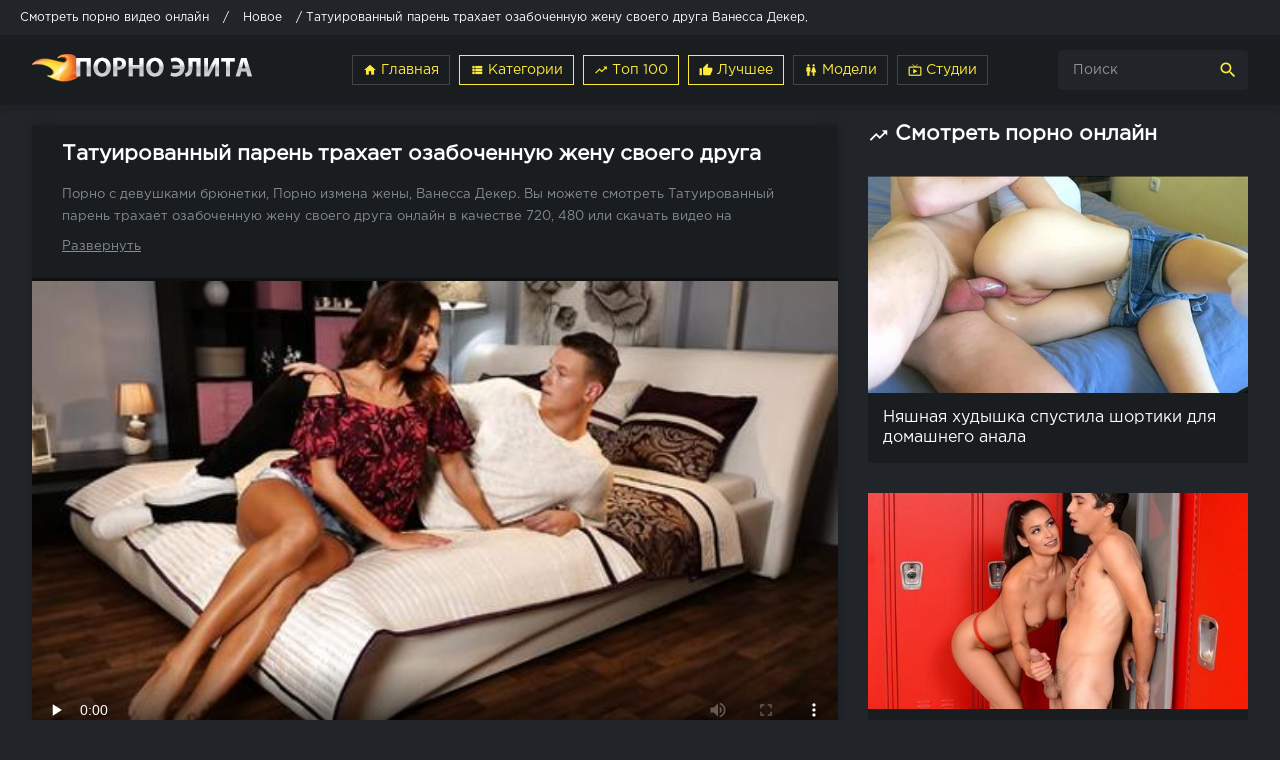

--- FILE ---
content_type: text/html; charset=cp1251
request_url: https://pornoelita.info/new-porno-2017/18741-tatuirovannyy_paren_trakhaet_ozabochennuyu_zhenu_svoego_drug.html
body_size: 14352
content:
<!DOCTYPE html>
<html lang="ru">
<head>
	 <title>Татуированный парень трахает озабоченную жену своего друга - Порно видео #18741</title>
<meta name="description" content="Смотреть Татуированный парень трахает озабоченную жену своего друга Ванесса Декер,  порно видео онлайн в HD. Порно с девушками брюнетки, Порно измена жены, Ванесса Декер," />

<meta property="og:site_name" content="порно видео онлайн в HD" />
<meta property="og:type" content="article" />
<meta property="og:title" content="Татуированный парень трахает озабоченную жену своего друга Ванесса Декер, " />
<meta property="og:url" content="https://pornoelita.info/new-porno-2017/18741-tatuirovannyy_paren_trakhaet_ozabochennuyu_zhenu_svoego_drug.html" />

     <meta name="viewport" content="width=device-width, initial-scale=1.0" />
     <meta name="theme-color" content="#212529">
     <link rel="mask-icon" href="/templates/default/images/favicon.png" color="#212529">
     <link rel="apple-touch-icon" href="/templates/default/images/google-touch-icon.png">
     <link rel="shortcut icon" href="/templates/default/images/favicon.png" />
     <link rel="manifest" href="/templates/default/js/manifest.json">
     <style type="text/css" media="screen">
* {background: transparent; margin: 0; padding: 0; outline: none; border: 0;
-webkit-box-sizing: border-box; -moz-box-sizing: border-box; box-sizing: border-box;}
ol, ul {list-style: none;}
table {border-collapse: collapse; border-spacing: 0;}
input, select {vertical-align: middle;}
article, aside, figure, figure img, hgroup, footer, header, nav, section, main {display: block;}
img {max-width: 100%;}
.clr {clear: both;}
.clearfix:after {content: ""; display: table; clear: both;}
html {font-size: 14px;}
body {font: 16px GothamProRegular, Tahoma, Geneva, sans-serif; line-height: normal; padding: 0; margin: 0; color: #fff; background-color: #212529; min-height: 100%; width: 100%; font-weight: normal;}
a {color: #fff; text-decoration: none;}
a:hover, a:focus {color: #ffeb3b; text-decoration: underline;}
h1, h2, h3, h4, h5 {font-weight: 700; font-size: 18px;}
button, textarea, input[type="text"], input[type="password"] {appearance: none; -webkit-appearance: none; font-size: 14px; 
font-family: "GothamProRegular" !important;}
.btn, button, input[type="button"], input[type="submit"] { display: inline-block; text-align: center; padding: 0 15px; height: 40px; line-height: 38px; cursor: pointer;  background-color: #fff; color: #1A1D1F ; font-size: 14px; border: 1px solid #212529;}
.btn:hover, button:hover, input[type="button"]:hover, input[type="submit"]:hover {background-color: #ffeb3b; color: #fff; border-color: #ffeb3b;}
button:active, input[type="button"]:active, input[type="submit"]:active {box-shadow: inset 0 1px 4px 0 rgba(0,0,0,0.1);} input[type="text"], input[type="password"] {display: block; width: 100%; height: 40px; line-height: 40px; padding: 0 15px; background-color: #eee; color: #1A1D1F ;  border-radius: 4px; box-shadow: none; border: 0;} input[type="text"]:focus, input[type="password"]:focus {} input::-webkit-input-placeholder {color: #1A1D1F ; opacity: 0.5;} input::-moz-placeholder {color: #1A1D1F ; opacity: 0.5;} input:-moz-placeholder {color: #1A1D1F ; opacity: 0.5;} input:-ms-input-placeholder {color: #1A1D1F ; opacity: 0.5;} 
.search-box input::-webkit-input-placeholder {color: #fff; opacity: 0.5;} .search-box input::-moz-placeholder {color: #fff; opacity: 0.5;} .search-box input:-moz-placeholder {color: #fff; opacity: 0.5;} .search-box input:-ms-input-placeholder {color: #fff; opacity: 0.5;} input:focus::-webkit-input-placeholder {color: transparent} input:focus::-moz-placeholder {color: transparent} input:focus:-moz-placeholder {color: transparent} input:focus:-ms-input-placeholder {color: transparent} 
select {height: 40px; border: 1px solid #212529; background-color: #eee; color: #1A1D1F ;}
textarea {display: block; width: 100%; padding: 15px; overflow: auto; vertical-align: top; resize: vertical; height: 90px; 
background-color: #eee; color: #1A1D1F ;  border-radius: 4px; box-shadow: none; border: 0;}
.img-box, .img-wide, .img-square, .img-resp, .img-resp-vert, .img-resp-sq, .img-fit {overflow: hidden; position: relative; background-color: #1A1D1F ;}
.img-resp {padding-top: 57%;}
.img-resp-vert {padding-top: 140%;}
.img-resp-sq {padding-top: 100%;}
.img-box img, .img-square img, .img-resp img, .img-resp-vert img, .img-resp-sq img {width: 100%; min-height: 100%; display: block;}
.img-resp img, .img-resp-vert img, .img-resp-sq img {position: absolute; left: 0; top: 0;}
.img-wide img {width: 100%; display: block;}
.img-fit img {width: 100%; height: 100%; object-fit: cover;}
.nowrap {white-space: nowrap; overflow: hidden; text-overflow: ellipsis;}
.fx-row {display:-ms-flexbox;display:-webkit-flex;display:flex;-ms-flex-wrap:wrap;-webkit-flex-wrap:wrap;flex-wrap:wrap; -ms-flex-pack:justify;-webkit-justify-content:space-between;justify-content:space-between;}
.fx-col {display:-ms-flexbox;display:-webkit-flex;display:flex; -ms-flex-direction:column;-webkit-flex-direction:column;flex-direction:column}
.fx-center {-ms-flex-pack:center;-webkit-justify-content:center;justify-content:center}
.fx-middle {-ms-flex-align:center;-webkit-align-items:center;align-items:center}
@font-face {font-family: "GothamProRegular";src: url("/templates/default/fonts/GothamProRegular/GothamProRegular.woff") format("woff");font-style: normal;font-weight: normal; font-display: swap; }
@font-face {font-family: "GothamProBold";src: url("/templates/default/fonts/GothamProBold/GothamProBold.woff") format("woff");font-style: normal;font-weight: normal; font-display: swap; }
@font-face {font-family: 'Material Icons'; font-style: normal; font-weight: 400; src: local('Material Icons'),local('MaterialIcons-Regular'),url(/templates/default/fonts/MaterialIcons-Regular.woff2) format('woff2'),url(/templates/default/fonts//MaterialIcons-Regular.woff) format('woff'),url(/templates/default/fonts/MaterialIcons-Regular.ttf) format('truetype'); font-display: swap; }
.mat-icon, .logo:before {font-family: 'Material Icons'; font-weight: normal; font-style: normal; font-size: inherit; display: inline-block; vertical-align: top; line-height: inherit; text-transform: none; letter-spacing: normal; word-wrap: normal; white-space: nowrap; direction: ltr; -webkit-font-smoothing: antialiased; text-rendering: optimizeLegibility; -moz-osx-font-smoothing: grayscale; font-feature-settings: 'liga';}
b, strong, h1, h2, h3, h4, h5, .fw700, .items-sort li[class] {font-weight: bold;}
.hover-mask {transition: color .2s, background-color .2s, opacity .2s;}
.icon-left .mat-icon {margin-right: 0.4em;}
/* BASIC */
.wrap {min-width:320px; overflow:hidden; position: relative;}
.wrap-center {max-width:95%; margin:0 auto; z-index:10;}
.header {height: 70px; background-color: #1A1D1F; color: #fff; box-shadow: 0 6px 6px 0 rgba(0,0,0,0.1);}
.nav {background-color: #212529; padding: 20px 0; }
.main {margin-top: 20px; margin-bottom: 30px; min-height: 100vh;}
.footer {background-color: #1A1D1F; color: #fff; margin-top: 0px; padding: 30px 0; font-size: 14px;}
/* HEAD */
.logo {display: block; width: 220px; height: 70px; line-height: 85px;}
.logo:before {margin-right: 10px;}
.h-menu {width: 665px; text-align: right;}
.h-menu li {display: inline-block; margin-left: 4px;}
.h-menu a {display: block; height: 30px; line-height: 28px; padding: 0 10px; font-size: 14px; color: #ffeb3b; border: 1px solid #444;}
.h-menu a.active {color: #ffeb3b;; border: 1px solid #ffeb3b;}
.search-box {width: 190px; position: relative;}
.search-box input#story, .search-box input#story:focus {width: 100%; height: 40px; line-height: 40px; background-color: #212529; color: #fff; padding-right: 60px;}
.search-box button {position: absolute; right: 0; top: 0; color: #ffeb3b; background-color: transparent; padding: 0; width: 40px; font-size: 20px; border: 0;}
/* NAV */
.nav-in li {width: 24%;}
.nav-in a {display: block; padding: 0 15px; height: 28px; line-height: 28px; position: relative; overflow: hidden; }
.nav-in a:before {content: ""; height: 1px; border-top: 1px dotted #444; position: absolute; left: 30px; right: 30px; top: 15px;}
.nav-in a span:first-child {display: inline-block; vertical-align: top; background-color: #212529; padding-right: 10px; max-width: calc(100% - 80px); max-width: -webkit-calc(100% - 80px); float: left; position: relative; z-index: 10; white-space: nowrap; overflow: hidden; text-overflow: ellipsis;}
.nav-in a span + span {display: inline-block; vertical-align: top; font-size: 14px; color: #848C94; background-color: #212529; padding-left: 10px; top: 2px; float: right; position: relative; z-index: 10;}
.nav-in a:after {content: ""; display: table; clear: both;}
.nav-in a:hover, .nav-in a:hover span, .nav-in a.active, .nav-in a.active span {background-color: #1a1d1f;}
/* THUMBS */
.items-header {margin-bottom: 25px;}
.items-title {font-size: 1.5rem;}
.items-sort {font-size: 14px; line-height: 12px;}
.items-sort form, .items-sort li {display: inline-block; vertical-align: top;}
.items-sort li {margin-left: 10px;}
.items-sort li + li {padding-left: 10px; border-left: 1px solid #888;}
.items-sort a {color: #ffeb3b;}
.items {margin: 0 -15px;}
.item {float: left; width: 33.33%; margin-bottom: 30px;}
.item-сat {float: left; width: 25%; margin-bottom: 30px;}
.item-link {padding: 0 15px;display: block;}
.item-in {background-color: #1A1D1F; padding-bottom: 15px;}
.item-title {margin: 15px 15px 0 15px; line-height: 20px; height: 40px; overflow: hidden;}
.cat-title {margin: 15px 15px 0 15px; line-height: 20px; height: 20px; overflow: hidden;}
.item-meta {display: inline-block; height: 24px; line-height: 24px; padding: 0 7px; border-radius: 3px; position: absolute; color: #fff;}
.meta-views {left: 10px; top: 10px; background-color: rgba(43, 43, 43, 0.5) ; font-size: 13px;}
.meta-time {left: 10px; bottom: 10px; background-color: rgba(43, 43, 43, 0.5); font-size: 13px;}
.meta-time1 {right: 10px; bottom: 10px; background-color: rgba(43, 43, 43, 0.5); font-size: 13px;}
.item-meta .mat-icon {font-size: 20px;}
.meta-rate {right: 10px; bottom: 10px; background-color: #ffeb3b; opacity: 0;}
.wdone {opacity: 1;}
.item-model {width: 20%;}
/* DESC */
.sect-desc {line-height: 1.7; margin-bottom: 30px; font-size: 14px;}
.sect-desc p + p {margin-top: 15px;}
.sect-desc p {opacity: 0.7;}
.sect-desc .items-title {margin-bottom: 15px;}
.sect-desc a {text-decoration: underline; color: #ffeb3b;}
.slice {overflow:hidden; position:relative; transition:height .2s;}
.slice-masked:before {content:'';position:absolute;z-index:1;bottom:0px;left:0;right:0;height:120px;pointer-events:none; background:-webkit-linear-gradient(top, rgba(238,238,238,0) 0%, #eee 100%); background:linear-gradient(to bottom, rgba(238,238,238,0) 0%, #eee 100%);}
.slice-btn {margin:-30px 0 20px 0;}
.slice-btn span {display:inline-block; cursor:pointer; color:#ffeb3b; font-size: 14px;}
/* FOOTER */
.footer-text {text-align: center;}
.footer-opacity {opacity: 0.8;}
.footer-text li {display: inline-block; margin: 3px 5px 10px 15px; padding: 0 7px 0 15px;}
.footer a {color: #fff;}
.footer-copy  {line-height: 1.7; opacity: 0.6;}
.footer-alert {font-size: 20px; line-height: 40px;}
.footer-alert span {color: #e74c3c; font-size: 40px;}
.footer-сat {opacity: 0.6; text-align: center;}
.footer-cat li {display: inline-block; margin: 4px 4px 4px 4px; padding: 0 10px;border: 1px solid #444;height: 30px;line-height: 28px;font-size: 14px;}
.footer-cat a {color: #ffeb3b;}
.footer-сat2 {opacity: 0.6; text-align: center; }
.footer-cat2 a {color: #ffeb3b; display: inline-block; margin: 5px 5px 5px 5px; padding: 0 10px;border: 1px solid #444;height: 30px;line-height: 28px;font-size: 14px;}
.сat-page li {display: inline-block; margin: 0px 0px 15px 10px; padding: 0 10px;border: 1px solid #444;height: 30px;line-height: 28px;font-size: 14px;}
.сat-page a {color: #ffeb3b;}
/* NAVI */
.bottom-nav {text-align: center; padding-top: 30px;}
.pagi-nav {display: inline-block; background-color: #1A1D1F; line-height: 40px; padding: 0 10px; box-shadow: 0 2px 4px 0px rgba(0,0,0,0.1);}
.pagi-nav > a, .pagi-nav > span {display: inline-block; float: left; padding: 0 10px; border-left: 1px solid #212529; min-width: 40px;}
.pagi-nav > *:first-child {border: 0;}
.pagi-nav > span:not(:first-child):not(.nav_ext) {background-color: #ffeb3b; color: #1A1D1F;}
.bottom-nav {clear: both; padding-top: 10px;}
.nav-load {text-align: center;}
.nav-load a {display: inline-block;color:#ffeb3b; padding: 10px 15px;  width:200px; text-decoration:none; text-align:center; margin:20px 0; border: 1px solid #ffeb3b;}
.nav-load a:hover {background-color: #ffeb3b; color:#1A1D1F;}
.nav-load span {display: none;}
.more-load {text-align: center;}
.more-load a {display: inline-block;color:#ffeb3b; padding: 10px 15px;  width:200px; text-decoration:none; text-align:center; margin:20px 0; border: 1px solid #444;}
.more-load a:hover {background-color: #ffeb3b; color:#1A1D1F;}
.more-load span {display: none;}
.navi-list {text-align: center;}
.navi-list a {display: inline-block; color:#ffeb3b; padding: 10px 15px; width:200px; text-decoration:none; text-align:center; margin:10px 0; border: 1px solid #ffeb3b;}
.navi-list a:hover {background-color: #ffeb3b; color:#fff;}
.navi-list span {display: none;}
/* FULL */
.pages-bg {padding: 15px; background-color: #fff; box-shadow: 0 0 12px 0 rgba(0,0,0,0.2);}
.sub-title {margin-bottom: 15px;}
#searchtable {}
.fcols {margin-bottom: 30px;}
.fright {width: 380px; order: 0; -webkit-order: 0;}
.fleft {width: calc(100% - 410px); width: -webkit-calc(100% - 410px); padding: 20px 30px; background-color: #1A1D1F ; box-shadow: 0 0 12px 0 rgba(0,0,0,0.2);}
@media screen and (min-width: 1220px) {
.fcols .item {float: none; width: 100%; margin: 30px 0 0 0;}
.fcols .item-link {padding: 0;}
}
.fplayer {margin:20px -30px 0 -30px; background-color:#101010;}
.f-desc {margin-bottom: 20px; margin-top: 20px;}
.fdesc {background-color:#1A1D1F;}
.full-tags {font-size: 14px; line-height: 30px;}
.full-tags a {color: #ffeb3b; text-decoration: underline; }
.full-tags a:hover {text-decoration: none;}
.fmeta {padding:10px 20px; margin: 0 -30px; margin-bottom: 20px; border-bottom: 1px solid #212529;}
.fm-item {float: left; line-height: 20px; height: 40px; padding: 0 20px; border-right: 1px solid #212529;}
.fm-item div {font-size: 14px; opacity: 0.6;}
.fm-fav {cursor:pointer; height:30px; text-align:center; float: right; color: #ffeb3b; margin: 5px 5px 5px 5px; line-height: 28px; font-size: 16px; opacity: 0.9;}
.fm-fav a:hover {text-decoration:none;color: #ffeb3b;}
.fmeta-rate {float:left; white-space:nowrap; text-align:center; overflow:hidden; height: 40px; border-right: 1px solid #212529; padding-right: 20px;	}
.rate-plus, .rate-minus, .rate-counts {display:inline-block; vertical-align:middle;}
.rate-data {display:none;}
.rate-counts {width:160px; padding-top:0px; height:40px; position: relative; font-size: 14px;	}
.rate-plus, .rate-minus {cursor:pointer; width:40px; height:40px; text-align:center; font-size:30px; line-height:40px; margin-right: 5px; margin-left: 5px;}
.rate-plus {color:#7bbc00;}
.rate-minus {color:#848C94;}
.rate-plus:hover, .rate-minus:hover {background-color: #212529;}
.rate-bar {width:100%; min-height:6px; height:6px; border-radius:4px; overflow:hidden; position:absolute; background-color:#ef4559; left: 0; right: 0; bottom: 0;}
.rate-fill {width:50%; height:100%; position:absolute; left:0; top:0; background-color:#7bbc00; transition:width 1s linear;}
.rate-perc {margin-right:5px; font-size:18px; color:#7bbc00;}
/* FULL STORY STATIC */
.video-box embed, .video-box object, .video-box video, .video-box iframe, .video-box frame 
{max-width:100% !important; display:block; width:100%; height:480px;}
.mejs-container {max-width:100% !important;}
.full-text {font-size:13px; line-height:1.7; color:#848C94;}
.full-text img:not(.emoji) {max-width:100%; margin:10px 0;}
.full-text > img[style*="left"], .full-text > .highslide img[style*="left"] {margin:0 10px 10px 0;}
.full-text > img[style*="right"], .full-text > .highslide img[style*="right"] {margin:0 0 10px 10px;}
.full-text a {text-decoration:underline; color:#ffeb3b;}
.full-text a:hover {text-decoration:none;}
.full-text h2, .full-text h3, .full-text h4, .full-text h5 {margin:10px 0; font-size:18px; font-weight:700;}
.full-text p {margin-bottom:10px;}
.full-text ul, .full-text ol {margin:0;}
.full-text ul li {list-style:disc; margin-left:40px;}
.full-text ol li {list-style:decimal; margin-left:40px;}
.full-taglist a {color:#ffeb3b;}
.full-taglist {margin-top:20px;}
.full-taglist span:not(.fa):not(:last-child):after {content:","; display:inline;}
/* ADAPTIVE */
.btn-menu {display:none;}
.side-panel {width:260px; height:100%; overflow-x:hidden; overflow-y:auto; background-color:#212529; padding:0px 10px; z-index:888; position:fixed; left:-260px; top:0; transition:left .4s; -webkit-transition:left .4s;}
.side-panel.active {left:0;}
.close-overlay {width:100%; height:100%; background-color:rgba(0,0,0,0.8); position:fixed; left:0; top:0; z-index:887; display:none;}
.side-panel a {display:block; padding:10px 50px 10px 0; font-size:14px; color:#ffeb3b; border-bottom:1px dotted #444;}
.side-panel li {position:relative; color:#848C94;}
.side-panel li a span + span {position:absolute; right:10px; top:12px; opacity:0.8; font-size: 12px;  color:#fff}
body.opened-menu {overflow: hidden; width: 100%; height: 100%;}
@media screen and (max-width: 1220px) {
.wrap-center {max-width:1000px;}
.logo {width: 220px;} 
.h-menu, .nav, .footer-alert, .footer-copy {display: none;}
.header {box-shadow: 0 6px 6px 0 rgba(0,0,0,0.1);background-color: #1A1D1F; }
.header-in, .main, .footer-in {padding-left: 15px; padding-right: 15px;}
.item-model {width: 25%;}
.btn-menu {background-color:#212529; color:#ffeb3b; cursor:pointer; display:block; width:50px; height:40px; line-height:40px; text-align:center; font-size:28px;}
.search-box input#story, .search-box input#story:focus {width: 100%; height: 40px; line-height: 40px; background-color: #212529; color: #fff; padding-right: 60px;}
.search-box button {position: absolute; right: 0; top: 0; color: #ffeb3b; background-color: transparent; padding: 0; width: 40px; font-size: 20px; border: 0;}
.fcols {display: block;}
.fleft {width: 100%;}
.fright {width: auto; margin: 30px -15px 0 -15px;}
.fright .items-title {margin-left: 15px; margin-bottom: 30px;}
.footer {background-color: #1A1D1F;}
.item-сat {width:33.33%; margin-bottom: 15px;}
}
@media screen and (max-width: 950px) {
.wrap-center {max-width:768px;}
.items-sort {width: 100%; margin-top: 20px; white-space: nowrap; overflow-y: hidden; overflow-x: auto;}
.item {width:50%;}
.footer-in {display: block; text-align: center;}
.footer-count {margin-top: 10px;vertical-align: top;}
.item-model {width: 33.33%;}
.search-box input#story, .search-box input#story:focus {width: 100%; height: 40px; line-height: 40px; background-color:#212529; color: #fff; padding-right: 60px;}
.search-box button {position: absolute; right: 0; top: 0; color: #ffeb3b; background-color: transparent; padding: 0; width: 40px; font-size: 20px; border: 0;}
.fm-item {display: none;}
.fleft, .fmeta, .full-comms, [id*=comment-id-]:nth-child(2n) {padding-left: 15px; padding-right: 15px;}
.fplayer, .fmeta, .full-comms, [id*=comment-id-]:nth-child(2n) {margin-right: -15px; margin-left: -15px;}
.footer {background-color: #1A1D1F;}
.item-сat {width:50%; margin-bottom: 15px;}
}
@media screen and (max-width: 760px) {
.wrap-center {max-width:640px;}
.header {background-color: #1A1D1F; }
.search-box {width: 100%; background-color: #212529; color: #fff; order:3; -webkit-order:3;}
.search-box input#story, .search-box input#story:focus {width: 100%; height: 40px; line-height: 40px; background-color: #1A1D1F; color: #fff; padding-right: 60px;}
.search-box button {position: absolute; right: 0; top: 0; color: #ffeb3b; background-color: transparent; padding: 0; width: 40px; font-size: 20px; border: 0;}
.pagi-nav {display: block; background-color: transparent; padding: 0; box-shadow:none;}
.pagi-nav > a, .pagi-nav > span {display: inline-block; float: none; padding: 0 10px; border-left: 0; background-color: #1A1D1F; box-shadow: 0 2px 4px 0px rgba(0,0,0,0.1); margin: 0 3px 8px 3px;}
.ac-protect {margin-top:0px;}
.comments-tree-list .comments-tree-list {padding-left:0px !important;}
.comments-tree-list .comments-tree-list:before {display:none;}
.mass_comments_action {display:none;}
.sub-title h1 {font-size:18px; line-height:24px;}
.footer {background-color: #1A1D1F;}
.item-сat {width:50%; margin-bottom: 15px;}
}
@media screen and (max-width: 590px) {
.wrap-center {max-width:480px;}
.items-title {font-size: 1.2rem;}
.video-box embed, .video-box object, .video-box video, .video-box iframe, .video-box frame {height:300px;}
.ac-soc {position:static;}
.ac-inputs input {width:100%; margin-top:10px;}
.ac-protect {width:100%; float:none; margin:0;}
.ui-dialog {width:100% !important;}
.upop-left, .upop-right {float:none !important; width:100% !important; margin:0; padding:0 20px;}
.upop-left {margin-bottom:10px; text-align:center;}
.ui-dialog-buttonset button {display:block; margin:0 0 5px 0; width:100%;}
#dofullsearch, #searchsuggestions span.seperator {display:none !important;}
.attach .download-link {margin:0 -15px 0 0; float:none; display:block; padding:0 10px;}
.attach-info {float:none;}
.footer {background-color: #1A1D1F;}
.item-сat {width:100%; margin-bottom: 15px;}
}
@media screen and (max-width: 470px) {
.wrap-center22 {max-width:320px;}
.logo {width: 220px; font-size: 18px;}
.item {width:100%; margin-bottom: 15px;}
.item-сat {width:100%; margin-bottom: 15px;}
.item-model {width: 50%;}
.fmeta-rate {border-right: 0; padding-right: 0;	}
.rate-counts {width: 100px;}
.add-comm-btn {padding:0 10px;}
.comms-title2 {text-align:center; display:block !important;}
.item-сat {width:100%; margin-bottom: 15px;}
.video-box embed, .video-box object, .video-box video, .video-box iframe, .video-box frame {height:250px;}
}
.rate-t {margin: 0 10px; }
.cat_titles {padding-bottom: 10px;padding-top: 10px; color:#ffeb3b; font-size: 1.5rem;}
.vac_counter {background: #df1022 repeat scroll 0 0; border-radius: 7px;color: #fff; font-size: 12px; font-weight: bold; height: 13px; left: -13px; margin: 0 15px; padding: 5px 5px; position: relative;}
.visible {display: block; }
.list-menu {display: none; }
.sticky{position: fixed;top: 0; z-index: 9999; width: 100%; box-shadow: 0 10px 10px 0 rgb(0 0 0 / 15%);border-bottom: 2px solid #212529; /* Параметры линии */ }
.limiter { max-height:47px; overflow: hidden; position: relative; }
.read-more-checker { opacity: 0; position: absolute; }
.read-more-checker:checked ~ .limiter { max-height: none; }
.read-more-checker:checked ~ .limiter .bottom { opacity: 0; transition: 0.8s; }
.read-more-checker ~ .read-more-button:before { content: "Развернуть"; }
.read-more-checker:checked ~ .read-more-button:before { content: "Свернуть"; }
.read-more-button { cursor: pointer; display: inline-block; text-decoration: underline; padding: 5px 0px 0px 0px; }
/* ERROR */
.berrors {background: #1A1D1F; color: #848C94; margin: 0 0 20px 0; padding: 10px 20px;}
.berrors a { color: #848C94; text-decoration:underline; }
.berrors + .speedbar {margin-top:0;}
/* SEARCH */
.search-page {margin-bottom:20px;}
.searchstyle { width: 480px }
.search { padding: 0 }
#searchtable, #searchtable td { vertical-align: top; text-align: left }
#searchtable fieldset { font-size: 11px; border: 1px solid #d7d7d7; padding: 10px; text-align: left; margin: 0 4px 4px 0 !important; border-radius: 6px } fieldset legend { font-size: 11px; font-weight: bold; color: #696969; }
#searchtable table, #searchtable form { margin: 0; width:100%;}
#searchtable select { background-color: #fff }
#searchuser, #searchinput { width: 90% !important; }
.search > div {margin-bottom:10px;}
.search input[type="text"], .search select {display:block; width:100% !important; margin-bottom:10px;}
.search input[type="checkbox"], .search input[type="radio"] {margin-right:5px;}
#searchinput + br, #searchinput + br + br {display:none;}
/*--- DROP MENU ---*/
#dropmenudiv { font: 12px Arial; padding: 10px; display: none; background: #fff; border-radius: 8px;  box-shadow: 0 0 50px 0 rgba(0,0,0,0.22); z-index:200 !important;}
#dropmenudiv a { display: block; text-decoration: none; padding: 5px 8px; width: 154px }
/*--- AJAX---*/
#loading-layer {display: block !important;background-color: #000;background-color: rgba(0,0,0,0.5);z-index:8888 !important;
position: fixed;top: 0; left: 0; right: 0; bottom: 0;width: 100%; height: 100%; text-indent: -9999px;overflow: hidden;white-space: nowrap;}
#loading-layer:before, #loading-layer:after {content: "";border-radius: 90%;background-color: #1A1D1F;position: absolute;left: 50%; top: 50%;}
#loading-layer:before {width: 100px; height: 100px;margin: -50px 0 0 -50px;}
#loading-layer:after {width: 40px; height: 40px;background-color: #ffeb3b;margin: -20px 0 0 -20px;}
#loading-layer:before {animation: load1 1s infinite ease;}
#loading-layer:after {animation: load2 1s infinite -0.32s ease;}
@keyframes load1 {0%, 80%, 100% { transform: scale(1,1); } 40% { transform: scale(.6,.6); }}
@keyframes load2 {0%, 80%, 100% { transform: scale(1,1); } 40% { transform: scale(.5,.5); }}
.checkbox-green {display: inline-block; height: 28px; line-height: 28px; margin-right: 15px; margin-left: 10px; position: relative; vertical-align: middle; font-size: 14px; user-select: none; }
.checkbox-green .checkbox-green-switch {display: inline-block; height: 28px; width: 90px; box-sizing: border-box; position: relative; border-radius: 2px; background: #1A1D1F; transition: background-color 0.3s cubic-bezier(0, 1, 0.5, 1); border: 1px solid #444; }
.checkbox-green .checkbox-green-switch:before {content: attr(data-label-on); display: inline-block; box-sizing: border-box; width: 45px; padding: 0 0px; position: absolute; top: 0; left: 45px; text-align: center; color: #fff; opacity: 0.9; font-size: 12px; line-height: 28px; }
.checkbox-green .checkbox-green-switch:after {content: attr(data-label-off); display: inline-block; box-sizing: border-box; width: 44px; border-radius: 1px; position: absolute; top: 0px; left: 0px; z-index: 5; text-align: center; background: #ffeb3b; line-height: 26px; font-size: 12px; color: #333; transition: transform 0.3s cubic-bezier(0, 1, 0.5, 1); }
.checkbox-green input[type="checkbox"] {display: block; width: 0; height: 0; position: absolute; z-index: -1; opacity: 0; }
.checkbox-green input[type="checkbox"]:checked + .checkbox-green-switch {background-color: #1A1D1F; }
.checkbox-green input[type="checkbox"]:checked + .checkbox-green-switch:before {content: attr(data-label-off); left: 0; }
.checkbox-green input[type="checkbox"]:checked + .checkbox-green-switch:after {content: attr(data-label-on); color: #1A1D1F; transform: translate3d(44px, 0, 0); }
.checkbox-green input[type="checkbox"]:not(:disabled) + .checkbox-green-switch:hover {cursor: pointer; }
.checkbox-green input[type="checkbox"]:not(:disabled) + .checkbox-green-switch:hover:after {box-shadow: 0 3px 3px rgba(0, 0, 0, 0.4); }
.checkbox-green input[type=checkbox]:disabled + .checkbox-green-switch {opacity: 0.6;  filter: grayscale(50%); }
.checkbox-green.focused .checkbox-green-switch:after {box-shadow: inset 0px 0px 4px #ff5623; }
.bar_body {display: block; width: 100%;}
.bar_body, .bar_body * {display: inline-block;margin: 0;padding: 0px;font: inherit;text-decoration: none;color: #fff; line-height: 20px;vertical-align: middle;}
.bar_body {background: #212529; height: 35px;font-size: 12px;}
.bar_body .bar_items {width: 100%;}
.bar_body .bar_items {display: block;width: 100%;margin: 0 auto;overflow: hidden;}
.bar_body .bar_items .links {position: relative;}
.bar_body .bar_items .links a, .bar_body .bar_items 
.links {float: left;cursor: pointer;position: relative;text-align: left;border-bottom: 2px solid transparent;border-top: 4px solid transparent;padding-bottom: 1px;border-left: none;border-right: none;margin: 0 10px;}
.bar_body .bar_items .links a:hover, .bar_body .links a:hover, 
.bar_body .links .hover, .bar_body .bar_items .links .active {color: #ffeb3b;}
.bar_body .bar_items .text .span {position: relative;z-index: 0;color: inherit;text-indent: 0px;}
.bar_body .bar_items .title {float: left;line-height: 25px;padding-right: 15px;box-sizing: border-box;border-bottom: 4px solid transparent;border-top: 3px solid transparent;height: 30px;position: relative;}
</style>   
     
     <meta name="yandex-verification" content="6175583dcc6aafb9" />
     <meta name="google-site-verification" content="msYn6faICOZj-pDkDWNVEJN__C04vUeX2yql3DsuCk0" />
    </head>
<body>
    
<div class="bar_body"><div class="bar_items"><div class="links">  	<span id="dle-speedbar"><span itemscope itemtype="https://schema.org/BreadcrumbList"><span itemprop="itemListElement" itemscope itemtype="https://schema.org/ListItem"><meta itemprop="position" content="1"><a href="https://pornoelita.info/" itemprop="item"><span itemprop="name">Смотреть порно видео онлайн</span></a></span> / <span itemprop="itemListElement" itemscope itemtype="https://schema.org/ListItem"><meta itemprop="position" content="2"><a href="https://pornoelita.info/new-porno-2017/" itemprop="item"><span itemprop="name">Новое</span></a></span> / Татуированный парень трахает озабоченную жену своего друга Ванесса Декер, </span></span>  </div></div></div>

<div class="wrap">
    <header id="nav" class="header">
			<div class="header-in wrap-center fx-row fx-middle">
				<a href="/" class="logo fw700 nowrap"><img src="/templates/default/images/logo.png" alt="Смотреть порно видео онлайн в HD" width="220" height="28"></a>
				<ul class="h-menu">
                 <!--noindex-->   
                  
                <!--/noindex-->
                 <li><a href="/"><span class="mat-icon">home</span> Главная</a></li>
                 <li><a href="/category.html" class="active"><span class="mat-icon">view_list</span> Категории</a></li>
                 <li><a href="/top.html" class="active"><span class="mat-icon">trending_up</span> Топ 100</a></li>
                 <li><a href="/top-rating.html" class="active"><span class="mat-icon">thumb_up</span> Лучшее</a></li>
                 <li><a href="/best-model.html" ><span class="mat-icon">wc</span> Модели</a></li>
                 <li><a href="/site.html"><span class="mat-icon">live_tv</span> Студии</a></li>  
				</ul>
                 <!--noindex-->
                
                <div class="search-box">
					<form id="quicksearch" method="post">
						<input type="hidden" name="do" value="search" />
						<input type="hidden" name="subaction" value="search" />
						<input id="story" name="story" placeholder="Поиск" type="text" />
						<button type="submit" title="Найти"><span class="mat-icon">search</span></button>
					</form>
                </div>
                
                <!--/noindex-->
                <div class="btn-menu"><span class="mat-icon">menu</span></div>
			</div>
		</header>
         
		<main class="main wrap-center">
			
            
            
            
			
            
            
            
            <div class=" clearfix">  
			<div id='dle-content'><article class="ignore-select full">
	<div class="fcols fx-row">
		<div class="fleft">
			<h1 class="items-title fw700">Татуированный парень трахает озабоченную жену своего друга</h1>
            
            <div class="f-desc full-text clearfix">
            <input type="checkbox" class="read-more-checker" id="read-more-checker" />
            <div class="limiter">Порно с девушками брюнетки, Порно измена жены, Ванесса Декер. Вы можете смотреть Татуированный парень трахает озабоченную жену своего друга онлайн в качестве 720, 480 или скачать видео на мобильный телефон, ПК. Делитесь ссылкой на сайт порно элита с друзьями, сохраняйте понравившиеся порно ролики в закладки и избранные. Видео Татуированный парень трахает озабоченную жену своего друга Ванесса Декер,  успели посмотреть 86 раз и проголосовали <span id="vote-num-id-18741">2</span> раз. Опубликовано пользователем pornoelita 23 август 2023 года в 17:54 в HD качестве. Перед началом просмотра видео мы рекомендуем поставить плеер на паузу 3-7 секунд, чтобы комфортно смотреть порно Татуированный парень трахает озабоченную жену своего друга видео в качестве HD без тормозов и глюков на Android и Iphone. </div>
            <label for="read-more-checker" class="read-more-button"></label>
            </div> 
            

            <div class="fplayer video-box">
		    <video preload="none" controls="controls" poster="https://pornoelita.info/uploads/Porno_video_xxx/3571.jpg">
            <source src="https://mainprn.click/lenprn/3659_480p.mp4"  type="video/mp4">
            </video>
            </div>
            
        <div class="fmeta clearfix">
		<div class="fmeta-rate">
         <span id="ratig-layer-18741">
<div class="rate-plus" id="pluss-{news-id}" title="Мне понравилось" onclick="doRate('1', '18741'); return false;"><span class="mat-icon">thumb_up</span></div>
<span class="rate-0"><font color=#fff>+2</font></span>
<div class="rate-minus" id="minuss-{news-id}"  title="Мне не понравилось" class="ratebut" onclick="doRate('-1', '18741'); return false;" /><span class="mat-icon">thumb_down</span></div>
</span>
			</div>
               <div class="fm-item"><div>Просмотров:</div><span class="mat-icon">remove_red_eye</span> 86</div>
               <div class="fm-item"><div>Добавлено:</div><span class="mat-icon">timer</span> 23 август</div>
               <div class="fm-item"><div>Качество:</div><span class="mat-icon">timer</span> HD</div>
               <!--noindex--><!--/noindex-->
               <!--noindex--><div class="fm-fav"><span class="mat-icon">settings</span><label class="checkbox-green"><input type="checkbox"><span class="checkbox-green-switch" data-label-on="720p" data-label-off="480p"></span></label><a href="#" title="Добавить в закладки" onclick="alert('Нажмите CTRL+D, чтобы добавить страницу в закладки')"><span class="far fa-bookmark"></span><span id="vote-num-id-18741">2</span> <span class="mat-icon">favorite</span></a></div><!--/noindex-->
		</div>
            
			<div class="footer-cat2"><b>Категории:</b> <a href="https://pornoelita.info/new-porno-2017/">Новое</a>  <a href="https://pornoelita.info/molodye/">Молодые</a>  <a href="https://pornoelita.info/zrelye/">Зрелые</a></div>
			<div class="footer-cat2"><b>Плейлист:</b> <a href="https://pornoelita.info/porno/%DF+%E5%E1%F3/">Я ебу</a> <a href="https://pornoelita.info/porno/%ED%E0%EA%EE%ED%F7%E0%F2%FC+%E4%E5%E2%F3%F8%EA%E5+%ED%E0+%EB%E8%F6%EE/">накончать девушке на лицо</a> <a href="https://pornoelita.info/porno/%EE%F2%EE%E4%F0%E0%F2%FC+%EA%F0%EE%F8%EA%F3/">отодрать крошку</a> <a href="https://pornoelita.info/porno/%EE%F2%F1%EE%F1%E0%EB%E0+%E2+%EA%EB%E0%F1%F1%E5/">отсосала в классе</a> <a href="https://pornoelita.info/porno/%C2%E0%ED%E5%F1%F1%E0+%C4%E5%EA%E5%F0/">Ванесса Декер</a></div>
	        </div>
   
        <div class="fright">
        <div class="items-title fw700"><span class="mat-icon">trending_up</span> Смотреть порно онлайн</div>
                            <div class="item">
					<a title="Няшная худышка спустила шортики для домашнего анала " href="https://pornoelita.info/hd/18742-moloden_kaya_khudyshka_spustila_shortiki_dlya_domashnego_ana.html">
						<div class="item-in">
							<div class="item-img img-resp icon-left">
                                 <img class="lazy" src="/uploads/lazy.gif" data-original="https://pornoelita.info/uploads/Porno_video_xxx/576.jpg" alt="Няшная худышка спустила шортики для домашнего анала ">
							</div>
							<div class="item-title">Няшная худышка спустила шортики для домашнего анала </div>
						</div>
					</a> 	
                    </div>                    <div class="item">
					<a title="Грудастая брюнетка дрочит и сосёт член парню в спортивной раздевалке Катана Комбат, " href="https://pornoelita.info/new-porno-2017/18743-grudastaya_bryunetka_drochit_i_sosyot_chlen_parnyu_v_sportiv.html">
						<div class="item-in">
							<div class="item-img img-resp icon-left">
                                 <img class="lazy" src="/uploads/lazy.gif" data-original="https://pornoelita.info/uploads/Porno_video_xxx/1761.jpg" alt="Грудастая брюнетка дрочит и сосёт член парню в спортивной раздевалке Катана Комбат, ">
							</div>
							<div class="item-title">Грудастая брюнетка дрочит и сосёт член парню в спортивной раздевалке Катана Комбат, </div>
						</div>
					</a> 	
                    </div>                    <div class="item">
					<a title="Горячая любовница в красном белье выставила большую попку и киску для траха " href="https://pornoelita.info/new-porno-2017/18744-seksapil_naya_lyubovnitsa_v_krasnom_bel_e_vystavila_bol_shuy.html">
						<div class="item-in">
							<div class="item-img img-resp icon-left">
                                 <img class="lazy" src="/uploads/lazy.gif" data-original="https://pornoelita.info/uploads/Porno_video_xxx/393.jpg" alt="Горячая любовница в красном белье выставила большую попку и киску для траха ">
							</div>
							<div class="item-title">Горячая любовница в красном белье выставила большую попку и киску для траха </div>
						</div>
					</a> 	
                    </div>   
        </div></div>
    
    <div class="items-header">
    <div class="items-title fw700"><span class="mat-icon">live_tv</span> Порно видео</div>
	</div>
    <div class="items clearfix">
    			   <div class="item">
					<a href="https://pornoelita.info/bryunetki/20768-gornichnaya_s_temnymi_volosami_zanimaetsya_seksom_s_khozyain.html" class="item-link">
						<div class="item-in">
							<div class="item-img img-resp icon-left">
								<img class="lazy" src="/uploads/lazy.gif" data-original="https://pornoelita.info/uploads/Porno_video_xxx/1738.jpg" alt="Горничная с темными волосами занимается сексом с хозяином">
							</div>
							<div class="item-title">Горничная с темными волосами занимается сексом с хозяином</div>
						</div>
					</a>
				</div>			   <div class="item">
					<a href="https://pornoelita.info/bryunetki/20202-muzhik_ulozhil_bryunetku_na_spinu_i_pridvinul_ee_speredi_dly.html" class="item-link">
						<div class="item-in">
							<div class="item-img img-resp icon-left">
								<img class="lazy" src="/uploads/lazy.gif" data-original="https://pornoelita.info/uploads/Porno_video_xxx/930.jpg" alt="Мужик уложил брюнетку на спину и придвинул ее спереди для траха в киску">
							</div>
							<div class="item-title">Мужик уложил брюнетку на спину и придвинул ее спереди для траха в киску</div>
						</div>
					</a>
				</div>			   <div class="item">
					<a href="https://pornoelita.info/new-porno-2017/20161-muzhik_trakhaet_zhenu_i_lyubovnitsu_na_odnom_divane_i_snimae.html" class="item-link">
						<div class="item-in">
							<div class="item-img img-resp icon-left">
								<img class="lazy" src="/uploads/lazy.gif" data-original="https://pornoelita.info/uploads/Porno_video_xxx/1611.jpg" alt="Мужик трахает жену и любовницу на одном диване и снимает все на камеру">
							</div>
							<div class="item-title">Мужик трахает жену и любовницу на одном диване и снимает все на камеру</div>
						</div>
					</a>
				</div>			   <div class="item">
					<a href="https://pornoelita.info/molodye/19825-zhena_priglasila_domoy_massazhista_i_izmenila_s_nim_svoemu_m.html" class="item-link">
						<div class="item-in">
							<div class="item-img img-resp icon-left">
								<img class="lazy" src="/uploads/lazy.gif" data-original="https://pornoelita.info/uploads/Porno_video_xxx/1310.jpg" alt="Жена пригласила домой массажиста и изменила с ним своему мужу">
							</div>
							<div class="item-title">Жена пригласила домой массажиста и изменила с ним своему мужу</div>
						</div>
					</a>
				</div>			   <div class="item">
					<a href="https://pornoelita.info/new-porno-2017/18977-muzhchina_v_gostinoy_zhadno_trakhaet_chuzhuyu_zhenu_svoim_ch.html" class="item-link">
						<div class="item-in">
							<div class="item-img img-resp icon-left">
								<img class="lazy" src="/uploads/lazy.gif" data-original="https://pornoelita.info/uploads/Porno_video_xxx/1337.jpg" alt="Мужчина  безжалостно трахает чужую жену своим членом">
							</div>
							<div class="item-title">Мужчина  безжалостно трахает чужую жену своим членом</div>
						</div>
					</a>
				</div>			   <div class="item">
					<a href="https://pornoelita.info/new-porno-2017/18841-na_kukhne_tolpa_razvratnykh_svingerov_razvlekaet_drug_druga_.html" class="item-link">
						<div class="item-in">
							<div class="item-img img-resp icon-left">
								<img class="lazy" src="/uploads/lazy.gif" data-original="https://pornoelita.info/uploads/Porno_video_xxx/1545.jpg" alt="На кухне толпа развратных свингеров развлекает друг друга оргией">
							</div>
							<div class="item-title">На кухне толпа развратных свингеров развлекает друг друга оргией</div>
						</div>
					</a>
				</div>			   <div class="item">
					<a href="https://pornoelita.info/bryunetki/18803-sis_kastaya_bryunetka_trakhaetsya_s_goryachim_drugom_v_razny.html" class="item-link">
						<div class="item-in">
							<div class="item-img img-resp icon-left">
								<img class="lazy" src="/uploads/lazy.gif" data-original="https://pornoelita.info/uploads/Porno_video_xxx/2965.jpg" alt="Сиськастая брюнетка трахается с горячим другом раком">
							</div>
							<div class="item-title">Сиськастая брюнетка трахается с горячим другом раком</div>
						</div>
					</a>
				</div>			   <div class="item">
					<a href="https://pornoelita.info/new-porno-2017/18368-domashnee_porevo_ot_pervogo_litsa_v_raznykh_pozakh_udovletvo.html" class="item-link">
						<div class="item-in">
							<div class="item-img img-resp icon-left">
								<img class="lazy" src="/uploads/lazy.gif" data-original="https://pornoelita.info/uploads/Porno_video_xxx/2656.jpg" alt="Домашнее порево  раком удовлетворило красотку">
							</div>
							<div class="item-title">Домашнее порево  раком удовлетворило красотку</div>
						</div>
					</a>
				</div>			   <div class="item">
					<a href="https://pornoelita.info/new-porno-2017/18176-svidetel_trakhaet_grudastuyu_nevestu_pryamo_na_svad_be.html" class="item-link">
						<div class="item-in">
							<div class="item-img img-resp icon-left">
								<img class="lazy" src="/uploads/lazy.gif" data-original="https://pornoelita.info/uploads/Porno_video_xxx/2647.jpg" alt="Свидетель трахает грудастую невесту прямо на свадьбе">
							</div>
							<div class="item-title">Свидетель трахает грудастую невесту прямо на свадьбе</div>
						</div>
					</a>
				</div>
 	</div>
     <div class="nav-load"><a href="https://pornoelita.info/porno/%cf%ee%f0%ed%ee+%d2%c2/">Показать еще</a>
</div>
</article></div>   
			</div> 
            
            
           
            <!--SEO-->
            
            
            <div class="1 f-desc full-text clearfix"> 
            <input type="checkbox" class="read-more-checker" id="read-more-checker" />   
            <div class="limiter">
            
            
            </div>
            
            </div>
            
            
            
            <!--/SEO-->
        </main>
    
    <nav class="nav"><ul class="nav-in wrap-center fx-row">
    
<li><a href="/hd/" class="active"><span>Лучшее видео</span> <span>5766</span></a></li>
<li><a href="/new-porno-2017/" class="active"><span>Новое порно</span> <span>6139</span></a></li>
<li><a href="/porno/2024/" class="active"><span>Порно 2024</span> <span>NEW</span></a></li> 
<li><a href="/2018-xxx/" class="active"><span>Порнуха онлайн</span> <span>685</span></a></li>
<li><a href="/russkoe/"><span>Русское порно</span> <span>2963</span></a></li> 
<li><a href="/domashnee/"><span>Домашнее видео</span> <span>3142</span></a></li>
<li><a href="/incest/"><span>Инцест порно</span> <span>136</span></a></li>
<li><a href="/molodye/"><span>Молодые девушки</span> <span>5253</span></a></li>
<li><a href="/zrelye/" class="active"><span>Зрелые мамки</span> <span>3173</span></a></li>
<li><a href="/bolshaya-grud/" class="active"><span>Большая грудь</span> <span>4037</span></a></li>
<li><a href="/bolshie-popki/" class="active"><span>Большие попки</span> <span>3555</span></a></li>
<li><a href="/blondinki/" class="active"><span>Блондинки</span> <span>3612</span></a></li>
<li><a href="/bryunetki/"><span>Брюнетки</span> <span>4177</span></a></li>
<li><a href="/gruppovuxi/"><span>Групповухи</span> <span>1460</span></a></li>
<li><a href="/anal/"><span>Анал</span> <span>1428</span></a></li>
<li><a href="/v-sperme/"><span>В сперме</span> <span>4766</span></a></li>
<li><a href="/yeroticheskoe-bele/" class="active"><span>В униформе</span> <span>3232</span></a></li>
<li><a href="/porno/XXX/" class="active"><span>XXX порно</span> <span>401</span></a></li>
<li><a href="/porevo/" class="active"><span>Порево</span> <span>147</span></a></li>
<li><a href="/bdsm-bdsm/" class="active"><span>БДСМ</span> <span>31</span></a></li> 


<li><a href="/minet/"><span>Минет</span> <span>3796</span></a></li> 
<li><a href="/kunilingus/"><span>Куни</span> <span>3016</span></a></li>
<li><a href="/nezhnyj-seks-yerotika/"><span>Эротика</span> <span>2108</span></a></li> 
<li><a href="/pikap/"><span>Пикап</span> <span>194</span></a></li>  

    
    <li><a href="/porno/%cf%ee%f0%ed%ee+365/" class="active"><span>Порно 365</span> <span>2024</span></a></li>
	<li><a href="/porno/%c3%e8%e3%ef%ee%f0%ed%ee/" class="active"><span>Гигпорно</span> <span>2023</span></a></li>
	<li><a href="/porno/%c2%f2%f0%e0%f5%e5/" class="active"><span>Втрахе</span> <span>2022</span></a></li>
	<li><a href="/porno/%c5%e1%e0%eb%ee%e2%ee/" class="active"><span>Ебалово</span> <span>2021</span></a></li>
	<li><a href="/porno/%cb%e5%ed%ea%e8%ed%ee/"><span>Ленкино</span> <span>1085</span></a></li>
	<li><a href="/porno/%cf%ee%f0%ed%ee%eb%ee%ec%ea%e0/"><span>Порноломка</span> <span>1329</span></a></li>
	<li><a href="/porno/%cf%e5%e6%ed%ff/"><span>Пежня</span> <span>1390</span></a></li>
	<li><a href="/porno/%cf%ee%f0%ed%ee%e3%f0%e8%e1/"><span>Порногриб</span> <span>1486</span></a></li>
	<li><a href="/porno/%cf%ee%f0%ed%ee%ea%e8%e2%e8/" class="active"><span>Порнокиви</span> <span>1031</span></a></li>
    <li><a href="/porno/%cf%e5%f0%e4%ee%f1/" class="active"><span>Пердос</span> <span>157</span></a></li>
	<li><a href="/porno/%cf%ee%f0%ed%ee%f1%f2%ee/" class="active"><span>Порносто</span> <span>262</span></a></li>
	<li><a href="/porno/%c5%e1%e0%eb%ea%e0/" class="active"><span>Ебалка</span> <span>160</span></a></li>
	<li><a href="/porno/24%e2%e8%e4%e5%ee/"><span>24видео</span> <span>149</span></a></li>
	<li><a href="/porno/%cc%e5%e3%e0%ef%ee%f0%ed%ee/"><span>Мегапорно</span> <span>189</span></a></li>
	<li><a href="/porno/%cb%e5%ed%ef%ee%f0%ed%ee/"><span>Ленпорно</span> <span>247</span></a></li>
	<li><a href="/porno/%d5%e0%ec%f1%f2%e5%f0/"><span>Хамстер</span> <span>279</span></a></li>
	<li><a href="/porno/%c2%ea%ee%ed%f2%e0%ea%f2%e5/" class="active"><span>Вконтакте</span> <span>153</span></a></li>
	<li><a href="/porno/%d0%f3%ea%ee%e5%e1/" class="active"><span>Рукоеб</span> <span>209</span></a></li>
	<li><a href="/porno/%cf%ee%f0%ed%ee%eb%e5%ed%f2%e0/" class="active"><span>Порнолента</span> <span>283</span></a></li>
	<li><a href="/porno/%d0%f3%ef%ee%f0%ed/" class="active"><span>Рупорн</span> <span>285</span></a></li>
	<li><a href="/porno/%cf%ee%f0%ed%ee%f5%f3%e9/"><span>Порнохуй</span> <span>229</span></a></li>
	<li><a href="/porno/%d2%f3%f2%ef%ee%f0%ed%ee/"><span>Тутпорно</span> <span>289</span></a></li>
	<li><a href="/porno/%de%ef%ee%f0%ed/"><span>Юпорн</span> <span>297</span></a></li>
	<li><a href="/porno/%c1%e0%f2%f1%e0/"><span>Батса</span> <span>207</span></a></li>
	<li><a href="/porno/%c2%f3%ea%f3/" class="active"><span>Вуку</span> <span>268</span></a></li>
	<li><a href="/porno/%cf%ee%f0%f3%f1/" class="active"><span>Порус</span> <span>207</span></a></li>
	<li><a href="/porno/%cf%ee%e8%ec%e5%eb/" class="active"><span>Поимел</span> <span>268</span></a></li>
	<li><a href="/porno/%cf%ee%f0%ed%f5%e0%e1/" class="active"><span>Порнхаб</span> <span>295</span></a></li>
	<li><a href="/porno/%d7%b8%f0%f2%e8%ea/"><span>Чёртик</span> <span>264</span></a></li>
	<li><a href="/porno/%d0%f3%f1%f3%f7%ea%e0/"><span>Русучка</span> <span>210</span></a></li>
	<li><a href="/porno/%c5%e1%e8%f1%f2%e8%ea%e0/"><span>Ебистика</span> <span>230</span></a></li>
	<li><a href="/porno/%ce%ef%e0%cf%ee%f0%ed%ee/"><span>Опапорно</span> <span>285</span></a></li>
	<li><a href="/porno/%cf%ee%f0%ed%ee+%e7%ee%ed%e0/" class="active"><span>Порнозона</span> <span>246</span></a></li>
	<li><a href="/porno/%d2%e2%e5%ed+%ef%ee%f0%ed%ee/" class="active"><span>Твен</span> <span>268</span></a></li>
	<li><a href="/porno/%d2%ee%ef+%ef%ee%f0%ed%ee+%d2%c2/" class="active"><span>Топ порно ТВ</span> <span>291</span></a></li>
	<li><a href="/porno/%df+%e5%e1%f3/" class="active"><span>Яебу</span> <span>257</span></a></li>
	<li><a href="/porno/100+%f5%f3%e5%e2/"><span>100 хуев</span> <span>286</span></a></li>
	<li><a href="/porno/%cf%ee%f0%ed%ee666/"><span>Порно 666</span> <span>254</span></a></li>
	<li><a href="/porno/%cf%ee%f0%f3%ed%ee/"><span>Поруно</span> <span>269</span></a></li>
	<li><a href="/porno/%cf%ee%f0%ed%ee+%d2%c2/"><span>Порно ТВ</span> <span>242</span></a></li>
	<li><a href="/porno/%cf%ee%f0%ed%ee%e4%e8%e7%e5%eb%fc/" class="active"><span>Порнодизель</span> <span>284</span></a></li>
	<li><a href="/porno/%cf%ee%f0%ed%ee%f1%e2%e5%f2%e0/" class="active"><span>Порносвета</span> <span>271</span></a></li>
	<li><a href="/porno/%cb%e5%e3%e0%eb%ee%e2%ee/" class="active"><span>Легалово</span> <span>275</span></a></li>
	<li><a href="/porno/%cf%ee%f0%ed%ee%f5%e0%e1/" class="active"><span>Порнохаб</span> <span>126</span></a></li>
	<li><a href="/porno/%c4%ee%e9%ea%e8/"><span>Дойки ком</span> <span>271</span></a></li>
	<li><a href="/porno/%c6%e0%f5%e0%f7/"><span>Жахач</span> <span>252</span></a></li>
	<li><a href="/porno/%d2%f0%e0%f5%ed%f3%eb/"><span>Порно трахнул</span> <span>281</span></a></li>
	<li><a href="/porno/%d2%f0%e0%f5/"><span>Порно трах</span> <span>211</span></a></li>
	<li><a href="/porno/%cf%ee%f0%ed%ee+%ef%ee%e8%f1%ea/" class="active"><span>Порно поиск</span> <span>251</span></a></li>
	<li><a href="/porno/%cf%e0%f0%ed%f3%f5%e0/" class="active"><span>Парнуха</span> <span>258</span></a></li>
    <li><a href="/porno/2023/" class="active"><span>Порно 2023</span> <span>281</span></a></li> 
	<li><a href="/category.html" class="active"><span>Все категории</span> <span><span class="mat-icon">menu</span></span></a></li>
    </ul></nav>
    
    
		<footer class="footer">
			<div class="footer-in wrap-center fx-middle">
				<div class="footer-text">
                    <a class="footer-opacity" href="/"><img src="/templates/default/images/logo.png" alt="порно видео онлайн в HD - Смотреть порно видео онлайн" width="220" height="28"></a>
                    <br>
					<ul class="footer-cat f-desc">
						<li><a href="/top.html"><span class="mat-icon">trending_up</span> Популярное видео</a></li>
						<li><a href="/top-rating.html"><span class="mat-icon">thumb_up</span> Лучшее порно</a></li>
                        <li><a href="/category.html"><span class="mat-icon">view_list</span> Категории</a></li>
                        <li><a href="/best-model.html"><span class="mat-icon">wc</span> Модели</a></li>
                        <li><a href="/site.html" ><span class="mat-icon">live_tv</span> Студии</a></li>  
					</ul>
                    <br>
                    <div class="footer-opacity">
                    
                     порно видео смотреть онлайн в качестве HD
                    <br>   
                    На все ролики на сайте порно элита - постановочные, всем моделям больше 18 лет. Видео взяты из открытых источников.<br>
					Если Вам не исполнилось 18 лет, пожалуйста, покиньте сайт pornoelita.info.
                    <!--noindex-->
                    <br><br>
                    <ul>
                     <li><a rel="nofollow" href="/dmca.html">DMCA</a></li>
                     <li><a rel="nofollow" href="/email.html">Жалоба</a></li>
					</ul>
                    <br>
                    <!--/noindex-->
                    
                    © 2024. Все права защищены.
                     <!--noindex-->
                     <br><br>
                        
                    <!--LiveInternet counter--><a href="https://www.liveinternet.ru/click"
target="_blank"><img id="licnt672E" width="88" height="31" style="border:0" 
title="LiveInternet"
src="[data-uri]"
alt=""/></a><script>(function(d,s){d.getElementById("licnt672E").src=
"https://counter.yadro.ru/hit?t57.5;r"+escape(d.referrer)+
((typeof(s)=="undefined")?"":";s"+s.width+"*"+s.height+"*"+
(s.colorDepth?s.colorDepth:s.pixelDepth))+";u"+escape(d.URL)+
";h"+escape(d.title.substring(0,150))+";"+Math.random()})
(document,screen)</script><!--/LiveInternet-->
                        
<!--miglinks counter-->
<img id="mig_c8035" title="Mig counter" src="[data-uri]" width="1" height="1" alt=""/>
<script> document.getElementById("mig_c8035").src = "https://migstat.com/count/?dt=8035;" + encodeURI(document.referrer) + ";" + window.screen.width + ";" + window.screen.height + ";" + document.URL + ";" + Math.random(); </script>                 
                     <!--/miglinks-->
                        
                        <!--/noindex-->
				</div>
			</div>  
            </div>
		</footer>
</div> 
<!--noindex-->  
<script type="text/javascript" src="/engine/classes/js/dle_js.js"></script>
<script type="text/javascript" src="/engine/classes/js/jquery.js"></script>
<script src="/templates/default/js/favorite.js"></script>
<script src="/templates/default/js/lazyload.js"></script>
<script>
$(document).ready(function() {
$("img.lazy").lazyload({
   effect : "fadeIn"
});
});
</script>
<script type="text/javascript">
<!--
var dle_root       = '/';
var dle_admin      = '';
var dle_login_hash = '';
var dle_group      = 5;
var dle_skin       = 'default';
var dle_wysiwyg    = '0';
var quick_wysiwyg  = '0';
var dle_act_lang   = ["Да", "Нет", "Ввод", "Отмена", "Сохранить", "Удалить", "Загрузка. Пожалуйста, подождите..."];
var menu_short     = 'Быстрое редактирование';
var menu_full      = 'Полное редактирование';
var menu_profile   = 'Просмотр профиля';
var menu_send      = 'Отправить сообщение';
var menu_uedit     = 'Админцентр';
var dle_info       = 'Информация';
var dle_confirm    = 'Подтверждение';
var dle_prompt     = 'Ввод информации';
var dle_req_field  = 'Заполните все необходимые поля';
var dle_del_agree  = 'Вы действительно хотите удалить? Данное действие невозможно будет отменить';
var dle_spam_agree = 'Вы действительно хотите отметить пользователя как спамера? Это приведёт к удалению всех его комментариев';
var dle_complaint  = 'Укажите текст Вашей жалобы для администрации:';
var dle_big_text   = 'Выделен слишком большой участок текста.';
var dle_orfo_title = 'Укажите комментарий для администрации к найденной ошибке на странице';
var dle_p_send     = 'Отправить';
var dle_p_send_ok  = 'Уведомление успешно отправлено';
var dle_save_ok    = 'Изменения успешно сохранены. Обновить страницу?';
var dle_del_news   = 'Удалить статью';
var allow_dle_delete_news   = false;
//-->
</script>
<!--[if lt IE 9]><script src="//html5shiv.googlecode.com/svn/trunk/html5.js"></script><![endif]--> 
 <!--/noindex-->
<script defer src="https://static.cloudflareinsights.com/beacon.min.js/vcd15cbe7772f49c399c6a5babf22c1241717689176015" integrity="sha512-ZpsOmlRQV6y907TI0dKBHq9Md29nnaEIPlkf84rnaERnq6zvWvPUqr2ft8M1aS28oN72PdrCzSjY4U6VaAw1EQ==" data-cf-beacon='{"version":"2024.11.0","token":"f3d0de829a094c92a5e1c1e00f298713","r":1,"server_timing":{"name":{"cfCacheStatus":true,"cfEdge":true,"cfExtPri":true,"cfL4":true,"cfOrigin":true,"cfSpeedBrain":true},"location_startswith":null}}' crossorigin="anonymous"></script>
</body>
</html>